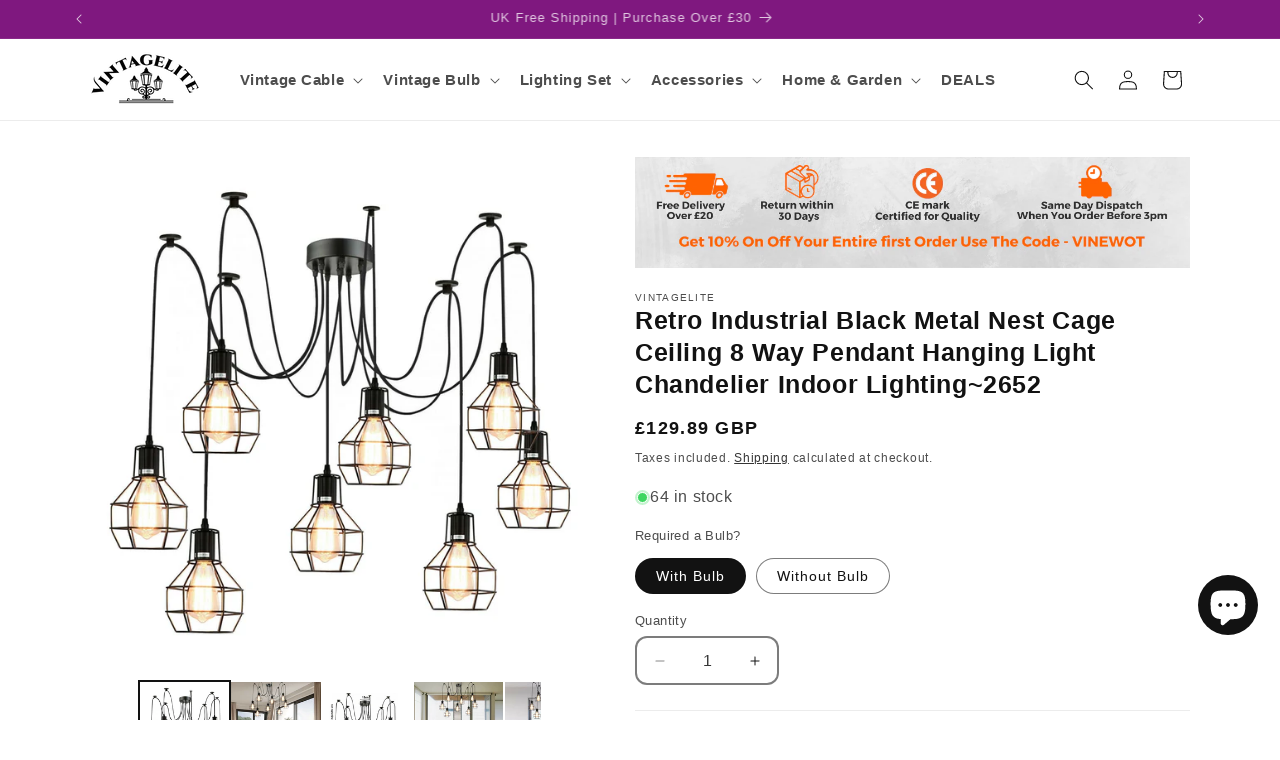

--- FILE ---
content_type: text/javascript; charset=utf-8
request_url: https://www.vintagelite.co.uk/web-pixels@1d2a099fw23dfb22ep557258f5m7a2edbae/web-pixel-85950680@18031546ee651571ed29edbe71a3550b/sandbox/worker.modern.js
body_size: -639
content:
importScripts('https://www.vintagelite.co.uk/cdn/wpm/s1d2a099fw23dfb22ep557258f5m7a2edbaem.js');
globalThis.shopify = self.webPixelsManager.createShopifyExtend('85950680', 'APP');
importScripts('/web-pixels/strict/app/web-pixel-85950680@18031546ee651571ed29edbe71a3550b.js');


--- FILE ---
content_type: text/javascript; charset=utf-8
request_url: https://www.vintagelite.co.uk/web-pixels@1d2a099fw23dfb22ep557258f5m7a2edbae/web-pixel-1791197562@34ad157958823915625854214640f0bf/sandbox/worker.modern.js
body_size: -568
content:
importScripts('https://www.vintagelite.co.uk/cdn/wpm/s1d2a099fw23dfb22ep557258f5m7a2edbaem.js');
globalThis.shopify = self.webPixelsManager.createShopifyExtend('1791197562', 'APP');
importScripts('/web-pixels/strict/app/web-pixel-1791197562@34ad157958823915625854214640f0bf.js');
